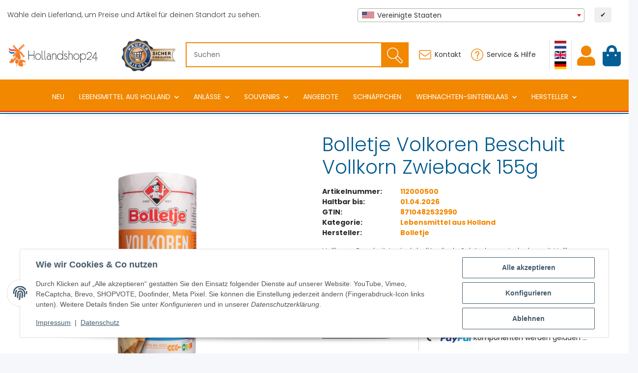

--- FILE ---
content_type: text/css
request_url: https://www.hollandshop24.com/templates/bbfdesign/themes/bbfdesign/style.css?v=1.5.0
body_size: 10071
content:
body,h1, h2, h3, h4, h5, h6, .h1, .h2, .product-matrix .product-matrix-title, .h3, .sidepanel-left .box-normal .box-normal-link, .h4, .h5, .h6{
	font-family: 'Poppins';
	color: #292929;
}
html, body {
    overflow-x: hidden; 
}
body,header#jtl-nav-wrapper {
    max-width: 1920px;
    margin: 0 auto;
}
header.menu_area {
    box-shadow: none;
    background: #f28700;
    color: #FFFFFF;
	border-bottom: 1px solid #e01d15;
}
body[data-page="18"] div#content, body[data-page="18"] div#content-wrapper {
    padding-bottom: 0;
    padding-top: 0;
}
header.menu_area a {
    color: #FFFFFF;
	text-transform: uppercase;
}
.hide-desktop{
	display:none;
}
#product-offer .product-info .product-offer .bulk-prices {
    max-width: 609px;
}
.btn-primary {
    color: #fff;
    background-color: #f28700;
    border-color: #f28700;
    box-shadow: none;
}
#shop-nav li.header_flags {
    display: flex;
    flex-direction: column;
    border-left: 1px solid #ddd;
    border-right: 1px solid #ddd;
    padding: 0 10px;
    margin-right: 10px;
}
#shop-nav li.header_flags img,ul.logo_right li.header_flags img{
    height: 16px;
    width: 24px;
    object-fit: cover;
}
ul.logo_right li.header_flags {
    list-style: none;
}
.btn-outline-primary {
    border-color: #00598d;
}
header .nav-right .dropdown-menu {
    margin-top: -0.03125rem;
    box-shadow: 0px 16px 10px 0 #00000036;
}
.carousel {
    display: block;
}
.btn-outline-primary:hover {
    border-color: #00598d;
}
.btn-outline-primary:hover {
    background-color: #00598d24;
}
.btn-primary:hover {
    background-color: #00598d;
    border-color: #00598d;
    color: #fff;
}
a:hover {
    color: #f28700;
}
.btn-link:hover {
    color: #f28700;
}
.is-checkout header, .is-checkout .navbar {
    height: auto;
}
.badge-primary {
    color: #fff;
    background-color: #f28700;
}
.product-attributes tr.attr-custom td.h6 {
    width: 200px;
}
.stepper .step-active .step-content::after {
    background: #f28700;
}
div#product-list .productbox-images.list-gallery .productbox-image.second-wrapper {
    position: absolute;
    top: 0;
    width: 100%;
}
nav.navbar-pagination .pagination {
    align-items: center;
	margin-bottom: 0;
}
div#product-list ~.row.productlist-page-nav.no-gutters {
    justify-content: space-between;
}
.custom-control-input:checked ~ .custom-control-label::before {
    border-color: #00598d;
    background-color: #00598d;
}
.slick-list {
    overflow: hidden;
}
div#product-list>.col.product-wrapper .productbox-onhover button.basket-details-add-to-cart {
    background:#7ca634 url('images/list_cart.png') no-repeat calc(50% - 82px) center;
    border-color: #7ca634;
    padding-left: 45px;
}
.btn-primary:focus, .btn-primary.focus {
    color: #fff;
    background-color: #f28700;
    border-color: #f28700;
    box-shadow: 0 0 0 0 #f2870030;
}
.btn-primary:not(:disabled):not(.disabled):active, .btn-primary:not(:disabled):not(.disabled).active, .show > .btn-primary.dropdown-toggle, .show > .btn-primary[data-toggle=collapse]:not(.navbar-toggler) {
    background-color: #f28700;
    border-color: #f28700;
    color: #fff;
}
header #mainNavigation {
    margin-right: 0;
    background: #f28700;
	border-bottom: 2px solid #e01d15;
}
header #mainNavigation:after {
	content: "";
	display: block;
	height: 3px;
	background-image: url(images/nl-flag-border-min.png);
	background-position: left top;
	background-repeat: repeat-x;
	
}
header #mainNavigation ul.navbar-nav>li>a {
    color: #fff;
}
header .navbar-nav > .nav-item > .nav-link::before,.productlist-page-nav.productlist-page-nav-header-m .col.productlist-item-info.productlist-item-border,.productlist-page-nav.productlist-page-nav-header-m .col.productlist-pagination.col-md-auto.col-12{
	display:none;
}
.contact_a {
	width: 25px;
	height: 19px;
}
.contact_b {
	width: 25px;
	height: 25px;
}
.flag_a {
	width: 24px;
	height: 16px;
}
.productlist-page-nav.productlist-page-nav-header-m {
    justify-content: flex-end;
}
.productlist-page-nav.productlist-page-nav-header-m .col.displayoptions button.btn {
    border: 1px solid #d9d9d9;
    background: transparent;
    padding: 6px 20px;
    font-weight: 300;
    color: #333;
}
.productbox-inner .productbox-title {
    text-align: center;
}
#footer #copyright {
    background-color: #00598d;
    color: #fff;
    margin-top: 1rem;
}
div#result-wrapper>.title {
    margin-bottom: 6px;
}
div#footer-boxes div.d-md-block.collapse {
    display: block;
}
div#footer-boxes .box-normal-link.dropdown-toggle {
    display: none;
}
.productlist-page-nav.productlist-page-nav-header-m .col.displayoptions>.btn-group:last-child {
    display: none;
}
.home_sinker  a.kk-image-banner {
    display: block;
}
.home_sinker a.kk-image-banner img.kk-image-banner-img {
    width: 100%;
}
header .navbar-brand img {
    height: 56px;
    width: auto;
}
div#product-list>.col.product-wrapper .productbox-onhover {
    position: absolute;
    left: 4px;
    width: calc(100% + 2px);
    margin-top: 0;
    background: #fff;
    z-index: 3;
    padding: 0 10px;
    border-left:1px solid #cfcfcf;	
    border-right:1px solid #cfcfcf;
	box-shadow: 0 13px 1.5rem rgb(0 0 0 / 20%);
	transition: all 0.2s ease-in-out;
	padding-bottom:15px;
	opacity: 0;
} 
.productbox.productbox-hover.productbox-column:hover .form-row.productbox-onhover {
    opacity: 1!important;
    visibility: visible;
}
.home_slider {
    position: relative;
}
.home_slider:after{
    content: "";
    background:url(images/slider-bottom.png) repeat-x top center;
    width: 100%;
    height: 127px;
    display: block;
    position: absolute;
    bottom: 0;
}
.kk-article-slider .kk-nova-article-wrapper a {
    text-decoration: none;
}
.kk-article-slider .kk-nova-article-wrapper a span.item-slider-desc ,.productbox-inner .productbox-title a.text-clamp-2,.int-nova-article-wrapper.product-wrapper a span.item-slider-desc{
    display: block;
    font-weight: 500;
    color: #333;
    font-size: 17px;
    text-decoration: none;
    line-height: 1.2em;
    margin-top: 10px;
    height: 43px;
    overflow: hidden;
    margin-bottom: 15px;
}
.productbox-inner div {
    text-align: center;
}
.productbox-image form.product-actions.actions-small.d-flex {
    display: none!IMPORTANT;
}
div#product-list>.col.product-wrapper {
    border-left: 1px solid #cfcfcf;
}
div#product-list {
    margin: 0;
}
div#amapay-area {
  
}
div#paypal-area,.card-gray .card-body a.btn.paypalexpress.btn-ppe-cart  {
    min-width: 159px;
    max-width: 159px;
}
div#paypal-area>a.paypalexpress.btn-ppe-cart-popup{
	display:none;
}
.basket-ama-an-dpp {
    display: flex;
    justify-content:space-between;
    align-items: flex-start;
	flex-wrap: wrap;
	max-width: 348px;
}
div#amapay-area .lpa-button-content, div#amapay-area .lpa-button-content .lpa-button-tooltip-wrapper,.card-gray .card-body .lpa-button.lpa-button-pay,.card-gray .card-body .lpa-button.lpa-button-pay .lpa-button-content, .card-gray .card-body .lpa-button.lpa-button-pay .lpa-button-tooltip-wrapper{
    max-width: 172px;
}
.card-gray .card-body a.btn.paypalexpress.btn-ppe-cart {
    float: left;
}
.card-gray .card-body .lpa-button.lpa-button-pay {
    float: right;
    clear: right;
    margin-top: 15px;
}
div#amapay-area .lpa-button.lpa-button-pay {
    margin: 0;
    padding: 0;
}
aside .nav-panel > .nav > .active > .nav-link {
    border-bottom: 0rem solid #F8BF00;
    cursor: pointer;
}
aside .nav-panel .active > .nav-link, aside .nav-panel .active > .nav-link>a, aside .nav-panel .active > .nav-link:after{
    font-weight: 700;
    color:#f28700!important;
}
.header_search .search-wrapper .input-group>.twitter-typeahead {
    width: calc(100% - 56px);
}
.header_search div#search {
    margin-right: 0;
    max-width: 689px;
    margin-left: auto;
    margin-right: auto;
}
#add-to-cart .btn.is-added .btn-basket-check {
    color: transparent;
    top: 50%;
    transform: translateY(0%);
}
aside .box .nav-link {
    padding: 3px 0 3px 0;
}

aside .nav-panel>ul.nav>.nav-item>.dropdown-toggle:after,aside .nav-panel>.nav>li.nav-item>a.nav-link:before {
    float: left;
    position: absolute;
    left: 0;
    margin-left: 0;
    content: "\f105"!important;
    font-weight: 700;
    font-size: 16px;
    color: #0a5991;
	font-family: "Font Awesome 5 Free" !important;
}
aside .nav-panel .nav>li.nav-item>a.nav-link {
    padding-left: 0;
}
aside .nav-panel .nav>li.nav-item>a.nav-link:before {
    position: relative;
    margin-right: 7px;
    left: 0;
    bottom: 2px;
}
aside .nav-panel .nav>li.nav-item.active>a.nav-link:before,aside .nav-panel .nav>li.nav-item:hover>a.nav-link:before,aside .nav-panel .nav>li.nav-item:hover>span:after{
	color:#f28700!important;
}
aside .nav-panel>.nav>li.nav-item>span:after{
	transform:rotate(0deg);
}
aside .dropdown-toggle[aria-expanded=true]::after, [aria-expanded=true][data-toggle=collapse]:not(.navbar-toggler)::after {
   /* transform: rotate(90deg); */
}
aside .box span.nav-link.dropdown-toggle {
    padding-left: 15px;
}
.box-categories .dropdown .collapse, .box-linkgroup .dropdown .collapse {
    background: transparent;
}
.breadcrumb {
    padding-top: 0;
}
.category-seo h2 br {
    display: none;
}
.slick-arrow {
    opacity: 1;
}
.carousel:not(.slick-initialized).slick-lazy:not(.slider-no-preview),.slick-type-product:not(.slider-no-preview) .slick-list, .slick-type-half:not(.slider-no-preview) .slick-list, .slick-type-news:not(.slider-no-preview) .slick-list, .slick-type-three:not(.slider-no-preview) .slick-list, .slick-type-box:not(.slider-no-preview) .slick-list {
    padding-right:0px;
}
.category-seo h2 {
    color: #f28700;
    font-weight: 700;
    font-size: 17px;
}
.category-seo h3 {
    margin-bottom: 0;
    margin-top: 20px;
    font-weight: 700;
	color: #f28700;
	font-size: 17px;
}
aside .nav-panel .nav>li.nav-item ul.nav.flex-column span.nav-link {
    padding-left: 0;
}
aside .nav-panel .nav>li.nav-item ul.nav.flex-column li a {
    color: #0a5991;
}
aside .nav-panel li.nav-item.dropdown ul.nav.flex-column {
    padding-left:15px;
}
aside .nav-panel li.nav-item.dropdown ul.nav.flex-column ul.nav.flex-column {
    padding-left: 25px;
}
aside .nav-panel li.nav-item.dropdown ul.nav.flex-column li.nav-item a {
    
}
.kk-article-slider .kk-nova-article-wrapper .price_wrapper .price,.slick-slider .item-slider-price .price_wrapper .price.productbox-price,.price_wrapper .price {
    color: #f28700;
    font-weight: 700;
    font-size: 32px;
    font-family: 'Poppins';
	line-height: 1em;
}
.breadcrumb-item + .breadcrumb-item::before{
    content: "\f105";
    font-family: 'Font Awesome 5 Free';
    color: #f28700;
    font-weight: 700;
}
.row.add_cart_row .price_wrapper .price {
    color: #0a5991;
    margin-bottom:4px;
    font-size: 42px;
}
.row.add_cart_row .price-note span {
    color: #999;
    font-size: 12px;
    line-height: 1.4em;
    display: block;
}
.stock-information-p span.status.status-2 {
    color: #7ca634;
}
.delivery-status .estimated-delivery {
    color: #999;
}
.row.add_cart_row>.col.col-4 {
    border-right: 1px solid #d0d0d0;
}
.row.add_cart_row {
    margin-top: 20px;
}
.basket-form-inline .form-counter {
    border: 2px solid #f28700;
    border-radius: 0;
	overflow: hidden;
}
#add-to-cart .btn .btn-basket-check span {
    margin-right: 0;
}
.basket-form-inline .form-counter  button.btn {
    color: #f28700;
}
.basket-form-inline>.col {
    width: auto;
    max-width: none;
    flex: 0 0 auto;
}
div#quantity-grp .input-group-text.unit.form-control {
    display: none;
}
div#quantity-grp input#quantity {
    padding-left: 0;
    padding-right: 0;
}
.container.basket .sticky-top.cart-summary .card-header {
    background: transparent;
}
.container.basket .sticky-top.cart-summary .card {
    background: #f5f7fa;
}
.slick-slide a:hover, .slick-slide a:focus {
    color: #f28700;
}
.btn-primary:not(:disabled):not(.disabled):active:focus, .btn-primary:not(:disabled):not(.disabled).active:focus, .show > .btn-primary.dropdown-toggle:focus, .show > .btn-primary[data-toggle=collapse]:focus:not(.navbar-toggler),.btn-outline-primary:not(:disabled):not(.disabled):active:focus, .btn-outline-primary:not(:disabled):not(.disabled).active:focus, .show > .btn-outline-primary.dropdown-toggle:focus, .show > .btn-outline-primary[data-toggle=collapse]:focus:not(.navbar-toggler) {
    box-shadow: inset 0 0px 0px rgb(0 0 0 / 0%), 0 0 0 0rem rgb(223 175 12 / 0%);
}
.modal-header .close:focus {
    background: #f28700;
}
div#result-wrapper>div#checkout,#content>div#alert-list {
    padding-top: 20px;
}
.basket-form-inline div#quantity-grp {
	max-width: 116px;
    height: 100%;
    display: flex;
    align-items: center;
    max-height: none;
}
#add-to-cart .btn .btn-basket-check i.fas.fa-shopping-cart{
    background: url('images/cart-w.png') no-repeat center center;
    width: 32px;
    height: 37px;
    color: transparent;
    margin-right: 10px;
}
#add-to-cart button.btn.btn-primary.btn-block:hover{
	background:#000;
}
#add-to-cart button.btn.btn-primary.btn-block {
    background: #7ca634;
    border: none;
    color: #fff;
    font-size: 15px;
}
.basket-form-inline .col:first-child {
    padding-right: 0;
	margin-bottom: 0;
}
#add-to-cart button.btn.btn-primary.btn-block span.btn-basket-check {
    display: flex;
    align-items: center;
    flex-direction: row-reverse;
}
input#quantity {
    color: #333;
    font-weight: 700;
    font-family: 'Poppins';
}
#image_wrapper .product-actions {
    visibility: hidden;
    display: none;
}
.breadcrumb li a {
    text-transform: uppercase;
    font-weight: 400;
    color: #666;
} 
.breadcrumb li.breadcrumb-item.last a {
    color: #00598d;
	text-transform: none;
    font-weight: 400;
}
.tabs_area {
    background: #f7ecdf;
    padding-bottom: 40px;
    margin-bottom: 45px;
}
.tab-navigation .nav-link::after{
	display:none;
}
.nav-tabs .nav-item {
    margin-bottom: 0;
}
.tabs_area .nav-tabs {
    border-bottom: 2px solid #e01d15;
    margin-bottom: 0;
    padding-bottom: 17px;
}
.tabs_area .nav-tabs:after{
	content:"";
	display:block;
	width:100%;
	height:2px;
	background:#fff;
	position:relative;
	top:21px;
}
.tabs_area .tab-content{
	margin-top:2px;
	border-top:2px solid #0a5991;
}
.nav-tabs .nav-link {
    text-transform: uppercase;
    color: #333;
    font-weight: 400;
}
.nav-tabs .nav-link.active {
    background: #f28700;
    color: #fff;
    padding: 7px 16px;
}
img.fill_width_image {
    display: block;
    width: 100%;
}
.breadcrumb-wrapper .col.navigation-arrows {
    display: none;
}
.breadcrumb-wrapper {
    border-style: solid;
    border-color: #ebebeb;
    border-width: 0px 0;
    margin-bottom: 2rem;
}
#content-wrapper:not(.has-fluid) {
    padding-top: 20px;
}
.product-headline h1.product-title {
    font-weight: 300;
    color: #00598d;
	font-size: 39px;
}
li.cart-icon-dropdown table.table.dropdown-cart-items .form-row img.img-sm {
    height: 110px;
    width: auto;
}
#product-offer .product-info ul.info-essential span, #product-offer .product-info ul.info-essential a {
    font-weight: 700;
    text-decoration: none;
    color: #f28700;
}
#product-offer .product-info ul.info-essential strong {
    min-width: 155px;
    display: inline-block;
}
#product-offer .product-info .shortdesc {
    font-weight: 300;
    color: #333333;
}
.slick-slider-other .hr-sect:before,.slick-slider-other .hr-sect:after{
	display:none;
}
.slick-slider-other .hr-sect {
    margin-bottom: 2rem;
    color: #f28700;
    font-weight: 700;
    font-size: 32px;
}
.slick-slider  a {
    text-decoration: none;
}
.slick-slider  a span.item-slider-desc{
    display: block;
    font-weight: 500;
    color: #333;
    font-size: 17px;
    line-height: 1.2em;
    min-height: 84px;
    margin-top: 10px;
}
.kk-item-slider-root .kk-article-slider .kk-slider-item {
    border-right: 1px solid #cfcfcf;
}
.kk-item-slider-root .kk-article-slider .kk-slider-item.kk-last-in-view {
    border-right: 0px solid #cfcfcf;
}
.cart_icon p{
    background: url('images/cart-circle.png') no-repeat left center;	
}
.groes_icon p{
    background: url('images/flower.png') no-repeat left center;
}
.plain_icon p{
    background: url('images/flight.png') no-repeat left center;
}
.thumb_icon p{
    background: url('images/thumb.png') no-repeat left center;
}

.cart_icon p,.groes_icon p,.plain_icon p,.thumb_icon p{
    padding-left: 66px;
    font-weight: 300;
    line-height: 1.3em;
    padding-top: 10px;
    padding-bottom: 10px;
    background-size: 54px;
    min-height: 60px;
    display: flex;
    align-items: center;
}
.kk-article-slider .kk-nova-article-wrapper .price-note span.value {
    font-weight: 300;
    color: #0a5991;
}
#footer #copyright>img {
    width: 100%;
}
footer#footer { 
    background: #d1dfea;
    font-weight: 300;
    font-size: 13px;
	padding-top:40px;
}
.row.newsletter-footer > div label {
    display: none;
}
.kk-powerslide .slide .content {
	padding: 0;
    background: transparent;
    margin: 0;
    white-space: normal;
    height: 100%;
    top: 0;
    display: flex;
    flex-direction: column;
    justify-content: center;
	left:0px;
	max-width: 1920px;
    margin: 0 auto;
    width: 100%;
	padding-left: 1rem;
    padding-right: 1rem;
}
.grid-space.home-bannerboxes {
    padding-top: 30px!important;
    padding-bottom: 30px!important;
}
.grid-space.product_area1 {
    padding-top: 25px!important;
}
#footer li a.nav-link {
    display: inline-block;
    text-decoration: underline;

}
div#footer-boxes>.col {
    border-right: 1px solid #b2b2b2;
	padding-left: 35px;
    padding-right: 35px;
}
div#footer-boxes>.col:last-child {
    border-right: 0px solid #b2b2b2;
}
div#sidebox126 img {
    margin-top: 20px;
}
div#sidebox128 p a {
    display: block;
    margin-top: -20px;
}
div#footer-boxes {
    margin-left: -35px;
    margin-right: -35px;
}
p.slider_line1, p.slider_line2 {
    font-size: 56px;
    font-weight: 700;
    margin-bottom: 0!important;
    line-height: 1em!important;
}
p.slider_line2 {
    position: relative;
    left: 47px;
}
#search button.btn.btn-secondary span.fas.fa-search{
	background:url('images/icon_search.svg') no-repeat center center;
	color:transparent;
	width:32px;
	height:32px;
}
#shop-nav li.nav-item.account-icon-dropdown span.fas.fa-user{
	background:url('images/icon_user.svg') no-repeat center center;
	color:transparent;
	width:38px;
	height:41px;
}
.footer-social-media li {
    margin: 0 5px 0 5px!important;
}
.footer-social-media li>a>.fab {
    color: #fff;
    font-size: 25px;
}
.row.footer-social-media {
    margin-bottom: 0!important;
    margin-top: 0!important;
}
#footer #copyright>div.container {
    padding-bottom: 0;
    padding-top: 25px;
}
#footer .footer-social-media ul {
    justify-content: center;
}
.footer_copy {
    text-align: left;
}
.footer_copy span.small {
    display: block;
}
.footer_copy span.small a {
    font-weight: 700;
    color: #f28700;
    text-decoration: none;
}
#footer .footer-social-media li a {
    border: none;
    background: #f28700;
    border-radius: 0;
    padding:17px 10px 21px;
}
.dev_designer a.dev_logos img {
    max-height: 22px;
}
.dev_designer { 
    display: flex;
    justify-content: flex-end;
    align-items: center;
}
.footer_copy {
    text-align: left;
    display: flex;
    flex-direction: column;
    justify-content: center;
}
#footer #copyright .row .col.col-4:last-child {
    display: flex;
    flex-direction: column;
    justify-content: flex-end;
    align-items: flex-end;
}
.slick-arrow:hover {
    background-color: #f28700;
}
div#footer-boxes .box-content-wrapper h3, #footer .productlist-filter-headline {
    color: #eb8400!important;
    font-weight: 700!important;
    font-size: 18px!important;
    font-family: 'Poppins';
    margin-bottom: 20px;
}
div#sidebox126 p br {
    display: none;
}
div#footer-boxes + .row.footer-social-media {
    display: none;
}
.dev_designer a.dev_logos {
    margin-left: 14px;
}
.footer_top_area{
    background: url(images/footer_top_bg.jpg) no-repeat center center;
    background-size: cover;
    padding: 55px 0;
	border-bottom: 2px solid #e01d15;
    position: relative;
}
.footer_logos {
    background: #fff;
    padding: 41px 0 20px 0;
    text-align: center;
}
.footer_newslater{
    background: url(images/newslater.jpg) no-repeat center center;
    background-size: cover;
    padding:60px 0;	
	border-bottom:2px solid #e01d15;
	position: relative;
}
.home_banner {
    position: absolute;
    bottom: 25px;
    left: 25px;
    width: 100%;
    color: #fff;
    font-weight: 700;
    font-size: 27px;
    line-height: 1.1em;
    display: block;
	text-shadow: 0 0px 21px #000;
} 
.home-bannerboxes .grid-space._dgs {
    position: relative;
}
.home-bannerboxes .grid-space._dgs a.kk-image-banner {
    display: block;
    overflow: hidden;
}
input#newsletter_email::placeholder{
	color:#00598d;
	font-weight:700;
}
.home-bannerboxes .grid-space._dgs:hover>a>img{ 
    transform: scale(1.3);
    transition: all 1s;
}
.sinterklaas {
    position: absolute;
    left: 65px;
}
.home-bannerboxes .grid-space._dgs img {
    transform: scale(1);
    transition: all 1s;
	width: 100%;
}
.gricenter img.kk-image-banner-img {
	height:26.5vw!important;
    max-height: 507px;
}
.newslater_main_conent {
    max-width: 900px;
    text-align: center;
    margin: 0 auto;
}
.footer_newslater .container {
    position: relative;
}
.headline-with-subline h6 {
    margin-bottom: 0;
}
.footer_top_area h3,.headline-with-subline h6 {
    font-size: 32px;
	font-weight: 700;
}
.sinker {
    position: relative;
}
p.bigbanner {
    font-size: 70px;
    font-weight: 700;
    margin: 0;
    line-height: .8em;
}
.sticky-top {
    position: fixed;
    top: 0;
    z-index: 1020;
    width: 100%;
}
#main-wrapper {
    padding-top: 171px;
}
.int-nova-article-wrapper.product-wrapper a {
    text-decoration: none;
}
.smallbanner {
    color: #fff;
    font-weight: 700;
    font-size: 28px;
	margin-bottom: 0;
}
.container_outer>.kk-flexlayout {
    max-width: 1920px;
    margin-left: auto!important;
    margin-right: auto!important;
    padding-left: 1rem;
    padding-right: 1rem;
}
.seobereich {
    background: #f7ecdf;
    padding-top: 50px!important;
	padding-bottom:90px!important;
}
.sinker {
	background:#fff url('images/screatch.png') repeat-x bottom center;
}
.seobereich h1 {
    font-weight: 700;
}
.seobereich h3 {
    font-size: 19px;
    margin-bottom: 0;
}
p {
    font-weight: 300;
}
#footer li {
    margin-bottom: 0;
}
.footer_top_area h3 {
    margin-bottom: 0;
    text-align: center;
    color: #fff;
}
.blue {
    color: #2b6fa0;
}
.headline-with-subline small {
    font-weight: 300;
    font-size: 14px;
}
img{
	max-width:100%;
}
span.social_label {
    display: block;
    margin-bottom: 15px;
    font-weight: 700;
    font-size: 15px;
}
#shop-nav li.cart-icon-dropdown.nav-item i.fas.fa-shopping-cart{
	background:url('images/icon_shop.svg') no-repeat center center;
	color:transparent;
	width:37px;
	height:43px;
	margin-right: 0!important;
}
div.account-data-item div.card-header span.h3 a,
div.account-data-item div.card-header span.h3 a:hover {
    color: #FFFFFF;
    font-size: 16px;
    font-weight: 600;
}
div.account-data-item div.card-header a {
	color: #FFFFFF;
	text-decoration: none;
}
div.account-data-item div.card-header a:hover {
	text-decoration: underline;
}
.toggler-logo-wrapper .logo-wrapper {
    padding-left: 0;
}
.toggler-logo-wrapper {
    float: left;
    display: flex;
    align-items: center;
}
.toggler-logo-wrapper .logo-wrapper a.navbar-brand {
    margin-right: 20px;
    border-right: 1px solid #bbb;
    padding-top: 0;
    padding-bottom: 0;
    padding-right: 20px;
}
#shop-nav li.cart-icon-dropdown>a.nav-link {
    padding: 0;
}
#shop-nav .account-icon-dropdown a.nav-link.nav-link-custom {
    padding: 0;
}
#search button.btn.btn-secondary {
    background: #f28700;
    border: none;
    padding:8px 12px;
}
#search input.form-control.ac_input {
    height: 51px;
    border-radius: 0;
    border: 2px solid #f28700;
    border-right: none;
}
#shop-nav .account-icon-dropdown {
    margin-right: 15px;
}
#header-top-bar a, header a,header{
	color:#333;
}
li.contack_link,li.service_link {
    margin-right: 15px;
}
li.language_links {
    border-left: 1px solid #bbb;
    border-right: 1px solid #bbb;
    padding: 0 10px;
	margin-right: 15px;
}
.header_search {
    width:calc(100% - (355px));
    text-align: center;
	padding: 0 20px;
}
.container {
    max-width: 100%;
}
li#search .input-group>span.twitter-typeahead {
    width: calc(100% - 56px);
	max-width: calc(520px - 56px);
}
.header_search li#search .input-group {
    justify-content: center;
}
header#jtl-nav-wrapper>nav.navbar {
    clear: both;
	border-bottom: 2px solid #fff;
	background: #f28700;
}
header#jtl-nav-wrapper {
    border-bottom: 2px solid #0a5991;
}
header#jtl-nav-wrapper>.container-fluid {
    display: flex;
    justify-content: space-between;
    align-items: center;
	padding-top: 13px;
    padding-bottom: 13px;
}
header#jtl-nav-wrapper>.container-fluid>nav.navbar {
    width: calc(100% - 297px);
}
#shop-nav li.cart-icon-dropdown span.cart-icon-dropdown-price {
    display: none;
}
li.contack_link img,li.service_link img {
    margin-right: 7px;
}
li.service_link a {
    display: flex;
    white-space: nowrap;
    align-items: center;
}
li.service_link {
    min-width: 144px;
}
li.contack_link a img {
    max-width: 25px;
    float: left;
}
li.contack_link a {
    display: flex;
    align-items: center;
    min-width: 91px;
}
.header_search li#search {
    margin-right: 0;
}
header #mainNavigation ul.navbar-nav>li>a.nav-link {
    padding: 20px 15px;
    text-transform: uppercase;
}
header #mainNavigation ul.navbar-nav.nav-scrollbar-inner.mr-auto {
    margin-bottom: 0;
    padding-bottom: 0;
}
li.service_link a img {
    max-width: 25px;
    display: inline-block;
}
li.service_link a {
    display: flex;
    white-space: nowrap;
}
.toggler-logo-wrapper>img {
    max-width: 76px;
}
.footer_newslater img.newslater_left_image {
    position: absolute;
    top: -98px;
    max-width: 201px;
}
.footer_newslater img.newslater_rightimage {
    position: absolute;
    right: 0;
    bottom: -96px;
	z-index: 2;
}
aside#sidepanel_left .productlist-filter-headline {
    color: #0a5991;
    font-weight: 700;
    font-family: 'Poppins';
    font-size: 28px;
    border: none;
    margin-bottom: 0;
	display: block!important;
}
aside#sidepanel_left .productlist-filter-headline .title h1 {
    color: #f28700;
    font-weight: 700;
    font-size: 18px;
    margin-bottom: 5px;
    margin-top: 5px;
}
.category-seo>.row {
    margin: 0;
    max-width: 1920px;
    margin: 0 auto;
    padding: 0 1rem;
}
div#result-wrapper>.title>h1 {
    font-weight: 700;
}
.newsletter-footer-heading h3 {
    color: #fff;
    font-weight: 700;
    font-size: 45px;
    margin-bottom: 6px;
    line-height: .8em;
}
.lebensmittel {
	background:url('images/banner2bg.jpg') no-repeat center center;
	background-size:cover;
	position: relative;
    z-index: 1;
}
.orange_box {
    background: url('images/yea_bg.jpg') no-repeat;
    padding: 35px 30px;
    text-align: center;
    max-width: 415px;
    margin: 0 auto;
    background-position: right bottom;
    background-size: cover;
    position: relative;
}
.orange_box h3 {
    color: #fff;
    font-weight: 700;
    font-size: 27px;
    margin-bottom: 0;
}
.orange_box p {
    margin-bottom: 0;
    font-size: 21px;
    font-weight: 300;
    line-height: 1.2em;
    margin-top: 6px;
}
.lebensmittel>.kk-flexlayout {
    position: relative;
	z-index: 2;
}
.image_right_banner2 img.kk-image-banner-img {
    max-width: 279px!important;
}
.image_right_banner2 {
    position: absolute;
    right: 82px;
    top: -151px;
}
.new_in_products {
    text-align: center;
}
tr.attr-custom td.attr-value strong {
    font-weight: 800 !important;
    color: #000;
}
.lebensmittel {
    color: #fff;
    padding-top: 60px!important;
    padding-bottom: 60px!important;
	margin-top: 80px;
	margin-bottom: 80px;
	border-top: 2px solid #0a5991;
    border-bottom: 2px solid #e01d15;
}
.new_in_products>.kk-item-slider-style-wrap {
    margin-top: 50px!important;
}
.lebensmittel:before {
    content: "";
    width: 100%;
    height: 2px;
    background: #e01d15;
    display: block;
    position: absolute;
    top: -6px;
}

.lebensmittel:after,.footer_newslater:after,.footer_top_area:after {
    content: "";
    width: 100%;
    height: 2px;
    background: #0a5991;
    display: block;
    position: absolute;
    bottom: -6px;
}
.newsletter-footer-heading h4 {
    background: #00598d;
    display: inline-block;
    color: #fff;
    font-weight: 700;
    font-size:25px;
    padding: 0 10px;
    margin-bottom: 3px;
}
.newslater_main_conent p.info {
    color: #fff;
    font-weight: 300;
    text-align: center;
    font-size: 15px;
}
.newslater_main_conent form {
    max-width: 570px;
    margin: 0 auto;
    box-shadow: 0 0 17px 0 #0000005c;
    margin-top: 27px;
}
.newslater_main_conent form fieldset {
    margin-bottom: 0;
}
.newslater_main_conent form fieldset .input-group-append {
    width: auto;
    display: block;
}
.newslater_main_conent form fieldset .input-group-append button.btn {
    width: auto;
    display: block;
    padding: 10px 14px;
    min-width: auto;
    font-size: 22px;
    border-radius: 0;
    background: transparent;
    border: none;
    color: #fe3f12;
}
.newslater_main_conent input#newsletter_email {
    height: 52.5px;
    background: transparent;
    border: none;
}
.newslater_main_conent .input-group {
    background: #fff;
    padding-right:7px;
}
li.nav-item.dropdown.language-dropdown.d-flex {
    border-right: 1px solid #bbbbbb;
    border-left: 1px solid #bbbbbb;
	min-height: 43px;
	margin-right: 15px;
}
.tabs_area .tab-content .desc {
    margin-bottom: 10px!important;
    margin-top: 20px;
}
#result-wrapper .desc p strong {
    color: #f28700;
    font-weight: 700;
}
ul#shop-nav li.cart-icon-dropdown.nav-item span.fa-sup {
    font-family: 'Poppins';
    color: #fff;
    width: 26px;
    height: 26px;
    display: flex;
    align-items: center;
    justify-content: center;
    font-size: 14px;
    text-align: center;
    font-weight: 700;
    background-color: #ff0000;
    left: 21px;
    padding: 0;
}
li.nav-item.dropdown.language-dropdown.d-flex>a.nav-link {
    padding-top: 0;
    padding-bottom: 0;
    padding-right: 10px;
    padding-left: 10px;
}
.hide_desktop{
	display:none;
}
.grid-space.container {
	padding-left: calc(1rem + 15px)!important;
	padding-right: calc(1rem + 15px)!important;
}
#order-confirm span.h3 {
    color: #FFFFFF;
    font-weight: 600;
}
#order-confirm a.btn.btn-link.btn-sm {
    color: #FFFFFF;
	text-decoration: none;
}
#order-confirm a.btn.btn-link.btn-sm:hover {
    color: #FFFFFF;
	text-decoration: underline;
}
.checkout-confirmation .card .checkout-confirmation-change {
    text-decoration: none;
}
.header_search li#search .input-group {
    max-width: 520px;
    margin: 0 auto;
}
.header_search li#search .input-group span.form-clear {
    right: 60px;
    bottom: 11px;
}
header#jtl-nav-wrapper>nav.navbar.justify-content-start>div#mainNavigation {
    padding-left: 1rem;
    padding-right: 1rem;
    max-width: 1920px;	
	width: 100%;
	margin-left: auto;
    margin-right: auto;
}
.category-seo {
    background: #f7ecdf;
    padding:5px 0 65px;
}
img.category-dis-img {
    background: #fff;
	width:100%;
}
.grid-space.slider_mobile{
	display:none;
}
.row.add_cart_row.no-cart-button .col.col-4 {
    border-right: 0;
    width: 100%;
    max-width: 100%;
    flex: 0 0 100%;
}
.category-seo .title h1 {
    color: #0a5991;
    font-size: 28px;
    display: block;
    margin-bottom: 6px;
}
.page-item.active .page-link::after, .page-item.active .page-text::after{
	display:none;
}
.page-item.active .page-link, .page-item.active .page-text {
    color: #f28700;
	 border: 1px solid #f28700;
}
.category-seo .title {
    width: 100%;
    clear: both;
    margin-bottom: 6px;
}
.container.basket .sticky-top.cart-summary {
    position: static!important;
}
.table-striped tbody tr:nth-of-type(even) {
    background-color: #efddc9;
	border: none;
}
.table-bordered-outline tr:first-child {
    border: none;
}
.table-bordered-outline tr {
    border: none;
}
.card {
    background-color: transparent;
    border: none;
}
div#paypal-checkout-area {
    padding-left: 0;
    padding-right: 0;
    padding-top: 15px;
}
/* Gallery CSS */
.square-image .inner {
    position: static;
}
.square-image .inner img {
    display: block;
    position: static;
    left: 50%;
    top: 50%;
    -webkit-transform: translate(-50%, -50%);
    transform: none;
    height: auto;
    width: auto;
    max-width: 100%;
    max-height:550px;
    object-fit: contain;
	margin: 0 auto;
}

.square.square-image.js-gallery-images:before{
	padding-bottom:0!important; 
}
.square-image  img.product-image[src="https://kunden-bbfdesign.de/hollandshop/gfx/keinBild.gif"] {
    position: static;
    margin-top: 90px;
}
/* // Gallery CSS */
 
.newslater_main_conent p.info a {
    color: #fff;
}
.orange_box:after{
    content: "";
    display: block;
    width: 136px;
    height: 140px;
    background: url('images/bags.png') no-repeat top left;
    position: absolute;
    right: -79px;
    bottom: -79px;
    background-size: 100%;
}
div#system-credits {
    text-align: right;
}
.f_botton_right {
    padding-right: 62px;
}
.copy_iiner {
    padding-left: 40px;
}
.orange {
    color: #f28700;
}
.card-header {
    background-color: #f28700;
    border-bottom: none;
    color: #FFFFFF;
    text-transform: uppercase;
}
.square-image .inner picture {
    position: static;
}
.home-bannerboxes a.kk-image-banner{
  line-height: inherit !important;
}
.kk-wide-layout {
    margin-left: 0!important;
    left: 0!important;
}
div#slider-xsell {
    margin-top: 85px;
}
.d-lg-none.search-form-wrapper-fixed.container-fluid.container-fluid-xl.order-1 {
    display: none!important;
}
#image_wrapper .product-detail-image-topbar {
    display: none;
}
.btn-skip-to {
    position: absolute;
    top: 0;
    transition: transform 200ms;
    transform: scale(0);
    margin: 1%;
    z-index: 1070;
    background: #fff;
    border: 3px solid #f8bf00;
    font-weight: 400;
    color: #525252;
    text-align: center;
    vertical-align: middle;
    padding: .625rem .9375rem;
    border-radius: .125rem;
    font-weight: bolder;
    text-decoration: none;
}
.recommendations.d-print-none .product-wrapper.product-wrapper-product {
    height: auto!important;
}
.recommendations  .slick-track {
    margin-left: auto;
    margin-right: auto;
}
.recommendations .hr-sect.h2 {
    text-align: center;
}
.container-fluid.container-fluid-xl.fixed-search.fixed-top.smoothscroll-top-search.d-lg-none {
    display: none;
}
@media(min-width:992px){
	header .navbar-nav>.nav-item.dropdown-full {
        position: static;
    }
	header .navbar-nav>.nav-item.dropdown-full .dropdown-menu {
		width: 100%;
	}
	.lg-min-w-lg {
		min-width: 424px;
	}
	header #mainNavigation ul.navbar-nav {
		justify-content: center;
	}
	header #mainNavigation {
		height: 61px!important;
	}
	div#mainNavigation .nav-mobile-body>ul.navbar-nav.nav-scrollbar-inner.mr-auto{
		overflow-x:hidden;
	}
		.navbar-expand-lg .navbar-nav .dropdown-menu .dropdown-menu {
		position: static;
		display: block;
		box-shadow: 0 0 0 0 transparent;
		padding: 0;
	}
	header .submenu-headline-toplevel {
		font-family: 'Poppins';
		font-size: 1rem;
		border-bottom: 1px solid #ebebeb;
		margin-bottom: 1rem;
	}
	.nav-item-lg-m {
		margin-top: 1rem;
		margin-bottom: 1rem;
	}
}
@media (min-width: 1300px){
	.sinterklaas {
		bottom: 15%;
	}
	.grid-space.container {
		max-width: 1920px;
		padding-left: calc(1rem + 35px)!important;
		padding-right: calc(1rem + 35px)!important;
		margin-left: auto;
		margin-right: auto;
	} 
	.container,.container-fluid-xl,.category-seo>.row,.container_outer>.kk-flexlayout{
		max-width: 1920px;
		padding-left: 120px;
		padding-right: 120px;
	}
}
@media (min-width: 1600px){
	.image_right_banner2 img.kk-image-banner-img {
		position: relative;
		right: auto;
		left: 28px;
	}	
}
@media (min-width:992px){
	header .navbar-nav > .nav-item.dropdown-full .dropdown-menu {
		overflow-x: hidden;
	} 
	header#jtl-nav-wrapper>.container-fluid>nav.navbar {
		align-items: center!important;
	}
	.customer-login-buttons .customer-login-buttons-forgot {
		height: 100%;
		display: flex;
		align-items: center;
		justify-content: center;
		padding: 0;
	}
}
@media (max-width:1400px){
	.sinterklaas {
		bottom: 10%;
	}	
	.newslater_main_conent {
		max-width: 680px;
	}
	.newslater_main_conent form {
		max-width: 389px;
	}
}
@media (max-width:1250px){
	.card-gray .card-body a.btn.paypalexpress.btn-ppe-cart {
		float: none;
		margin-left: auto;
		margin-right: auto;
	}
	.card-gray .card-body .lpa-button.lpa-button-pay {
		float: none;
		clear: none;
		margin-left: auto;
		margin-right: auto;
	}
}  
@media (max-width:1220px){
	.col.cart_icon, .col.groes_icon, .col.plain_icon, .col.thumb_icon{
		flex:0 0 100%;
	}
	div#shipping-estimate-form .col.shipping-calculator-main-country {
		max-width: 168px;
	}
	div#shipping-estimate-form  button.btn.btn-outline-primary.btn-block {
		white-space: nowrap;
	}
	div#pushed-success .productbox-inner dl.form-row dt.col-6 {
		white-space: nowrap;
	}
	
}
@media (max-width:1210px){
	.basket-form-inline .col:first-child {
		margin-bottom: 10px!important;
	}
}
@media (max-width:1132px){
	.basket-form-inline .col:first-child{
		margin-bottom: 10px!important;
	} 
	.footer_newslater img.newslater_rightimage {
		max-width: 270px;
	}
	.row.add_cart_row .price_wrapper .price {
		font-size: 39px;
	}
	header #mainNavigation ul.navbar-nav>li>a.nav-link {
		padding: 20px 10px;
	}
	
}
@media (max-width: 1024px){
	.home_sinker>.grid-system {
		position: relative;
	}
	div#product-list>.col.product-wrapper .productbox-onhover {
		position: static;
		padding: 0 0px;
		border-left: 0px solid #cfcfcf;
		border-right: 0px solid #cfcfcf;
		box-shadow: 0 13px 1.5rem transparent;
		visibility: visible;
		opacity: 1;
	}
	div#product-list>.col.product-wrapper .productbox-onhover button.basket-details-add-to-cart {
		background: #7ca634 url('images/list_cart.png') no-repeat 12px center;
	}
	.newslater_main_conent {
		max-width: 588px;
	}
	.dev_designer {
		justify-content: flex-start;
	}
	div#bms_resultList .productbox-title a.bms_title {
		height: 55px!important;
	}
	.select2-container[data-select2-id="7"] {
		min-width: 200px;
	}
	div#footer-boxes>.col {
		max-width: calc(100% / 4);
	}
	.header_search {
		margin-right: 10px;
	}
	.row.add_cart_row>.col.col-4 {
		border-right: 0px solid #d0d0d0;
	}
	.row.add_cart_row {
		flex-direction: column;
	}
	.row.add_cart_row>.col {
		width: 100%;
		max-width: 100%;
		flex: 0 0 10%;
	}
	#add-to-cart button.btn.btn-primary.btn-block span.btn-basket-check>span {
		display: inline-block;
		font-size: 15px;
		position: relative;
		top: 2px;
		margin-right: 0;
	}
	#add-to-cart .btn .btn-basket-check i.fas.fa-shopping-cart {
		width: 23px;
		height: 27px;
		background-size: cover;
	}
	#main-wrapper {
		/* padding-top: 0; */
	}
	.toggler-logo-wrapper img.hide_mobile{
		display:none;
	}
	.toggler-logo-wrapper .logo-wrapper a.navbar-brand {
		margin-right: 0;
		border-right: 0px solid #bbb;
		padding-top: 0;
		padding-bottom: 0;
		padding-right: 0;
	}
	p.slider_line1, p.slider_line2 {
		font-size: 29px;
	}
	.kk-powerslide .slide .content {
		left: 58px;
	}
	.gricenter img.kk-image-banner-img {
		max-height: 518px;
	}
	.image_right_banner2 {
		top: -84px;
	}
	p.bigbanner {
		font-size: 40px;
	}
	.smallbanner {
		font-size: 18px;
	}
	.sinterklaas {
		bottom: 14%;
		left: 25px;
	}
	div#footer-boxes>.col {
		max-width: calc(100% / 4);
		flex: calc(100% / 4);
	}
	header .navbar-nav .dropdown-body ul.nav li.nav-item {
		padding-top: 0;
		padding-bottom: 0;
	}
	header .navbar-nav .dropdown-body ul.nav li.nav-item a.nav-link {
		margin-top: 0;
		margin-bottom: 0;
		padding-top: 3px;
		padding-bottom: 3px;
	}

}
@media(max-width: 991.98px) {
	header .navbar-brand img {
		max-width:max-content;
	}

	header .dropup,header .dropright,header .dropdown,header .dropleft,header .col,header [class*=col-] {
		position: static
	}

	header .navbar-collapse {
		position: fixed;
		top: 0;
		left: 0;
		display: block;
		height: 100vh !important;
		-webkit-overflow-scrolling: touch;
		max-width: 16.875rem;
		transition: all .2s ease-in-out;
		z-index: 1050;
		width: 100%;
		background: #fff
	}

	header .navbar-collapse:not(.show) {
		transform: translateX(-100%)
	}

	header .navbar-nav {
		transition: all .2s ease-in-out
	}

	header .navbar-nav .nav-item,header .navbar-nav .nav-link {
		margin-left: 0;
		margin-right: 0;
		padding-left: 1rem;
		padding-right: 1rem;
		padding-top: 1rem;
		padding-bottom: 1rem
	}

	header .navbar-nav .nav-link {
		margin-top: -1rem;
		margin-bottom: -1rem;
		margin-left: -1rem;
		margin-right: -1rem;
		display: flex;
		align-items: center;
		justify-content: space-between
	}

	header .navbar-nav .nav-link::after {
		content: '\f054' !important;
		font-family: "Font Awesome 5 Free" !important;
		font-weight: 900;
		margin-left: .5rem;
		margin-top: 0;
		font-size: .75em
	}

	header .navbar-nav .nav-item.dropdown>.nav-link>.product-count {
		display: none
	}

	header .navbar-nav .nav-item:not(.dropdown) .nav-link::after {
		display: none
	}

	header .navbar-nav .dropdown-menu {
		position: absolute;
		left: 100%;
		top: 0;
		box-shadow: none;
		width: 100%;
		padding: 0;
		margin: 0
	}

	header .navbar-nav .dropdown-menu:not(.show) {
		display: none
	}

	header .navbar-nav .dropdown-body {
		margin: 0
	}

	header .navbar-nav .nav {
		flex-direction: column
	}

	header .nav-mobile-header {
		padding-left: 1rem;
		padding-right: 1rem
	}

	header .nav-mobile-header>.row {
		height: 3.125rem
	}

	header .nav-mobile-header .nav-mobile-header-hr {
		margin-top: 0;
		margin-bottom: 0
	}

	header .nav-mobile-body {
		height: calc(100vh - 3.125rem);
		height: calc(var(--vh, 1vh)*100 - 3.125rem);
		overflow-y: auto;
		position: relative
	}

	header .nav-scrollbar-inner {
		overflow: visible
	}

	header .nav-right {
		font-size: 1rem
	}

	header .nav-right .dropdown-menu {
		width: 100%
	}
}
@media (max-width: 991.98px){
	div#logo {
        float: left;
        width: calc(100% - 80px;);
        padding-left: 15px;
    }
	ul.logo_right {
        display: flex;
        justify-content: flex-end;
        padding-right: 15px;
    }
	.header_search div#search {
		display: block;
	}
	ul.logo_right li.header_flags {
		padding-top: 24px;
	}
	#search button.btn.btn-secondary {
		background: transparent;
		border: none;
		padding: 0;
	}
	.header_search div#search input[type="text"] {
		border: none;
		background: transparent!important;
	}
	.header_search .search-wrapper .input-group>.twitter-typeahead {
		width: calc(100% - 31px);
	}
	#search button.btn.btn-secondary span.fas.fa-search {
		background: url('images/icon_search-dark.svg') no-repeat center center;
	}
	.header_search div#search .input-group {
		flex-direction: row-reverse;
	}
	.f_botton_right {
		padding-right:0px;
		width: 100%;
		padding-left: 65px;
	}
	.copy_iiner {
		padding-left:0px;
	}
	div#system-credits {
		text-align: left;
	}
	.card-gray .card-body a.btn.paypalexpress.btn-ppe-cart {
		float: left;
		margin-left:0;
	}
	.card-gray .card-body .lpa-button.lpa-button-pay {
		float: right;
		clear: right;
		margin-top: 15px;
		margin-left: auto;
		margin-right: 0;
	}
	.header_search li.nav-item.dropdown.search-wrapper-dropdown {
		display: none!important;
	}
	.col.cart_icon, .col.groes_icon, .col.plain_icon, .col.thumb_icon{
		flex:0 0 50%;
	}
	.orange_box {
		background: #f38701;
	}
	header .navbar-nav .nav-link {
		padding-top: 7px;
		padding-bottom: 7px;
	}
	header #mainNavigation {
		margin-right: 0;
		background: #fff;
		border-bottom: 0px solid #e01d15;
	}
	header #mainNavigation ul.navbar-nav>li>a {
		color: #333;
	}
	header #mainNavigation ul.navbar-nav>li>a.nav-link {
		padding: 8px 15px;
		text-transform: uppercase;
	}
	.grid-space.image_right_banner2 {
		display: none;
	}
	.header_search {
		margin-right:0px;
	}
	.sticky-top {
		position: relative;
	}
	.modal-backdrop.show.zindex-dropdown 
 + header#jtl-nav-wrapper {
		overflow: visible;
	}
	#main-wrapper {
		padding-top: 0;
	}
	
	.toggler-logo-wrapper {
		position: static;
		padding: 10px 15px;
		justify-content: space-between;
		width: 100%;
		display: block;
	}
	.home_main_content .grid-system-row {
		display: block;
	}
	.home_main_content .grid-system-row>.grid-space {
		width: 100%;
	}
	.gricenter img.kk-image-banner-img {
		height: auto!important;
		max-height: none;
	}
	.home_main_content .grid-system-row>.grid-space img.kk-image-banner-img {
		/* min-height: 213px;
		object-fit: cover; */
	}
	header#jtl-nav-wrapper>.container-fluid {
		display: block;
		padding: 0;
	}
	li.contack_link, li.service_link{
		display:none;
	}
	#shop-nav li.nav-item.dropdown.language-dropdown {
		display: none!Important;
	}
	.toggler-logo-wrapper button#burger-menu {
		display: none;
	}
	.header_search li#search {
		display: block;
	}
	header #burger-menu {
		margin-right:0rem;
		background: #f28700;
		color: #fff;
		padding: 25px 20px;
		height: auto;
		border-radius: 0;
		font-weight: 700;
	}
	li#search .input-group>span.twitter-typeahead {
		width: calc(100% - 56px);
		max-width: calc(100% - 56px);
	}
	.header_search {
		width: calc(100% - (60px + 90px));
		padding: 0 15px;
	}
	.hide_mobile,.footer_newslater img.newslater_rightimage{
		display:none;
	}
	.hide_desktop{
		display:block;
	}
	.footer_newslater {
		padding-top: 0;
		text-align: center;
	}
	#footer .productlist-filter-headline {
		padding-bottom: 0;
		display: block!important;
	}
	div#box123 ul.nav.flex-column a.nav-link {
		font-size: 14px;
		text-decoration: none;
	}
	#footer #copyright .row {
		display: block;
	}
	#footer #copyright .row .col {
		width: 100%;
		max-width: 100%;
		flex: 0 0 100%;
		text-align: left;
	}
	div#box123 a#crd-hdr-123 {
		display: none;
	}
	div#box123 div#crd-cllps-123 {
		display: block;
	}
	#footer .footer-social-media ul {
		justify-content: flex-start;
	}
	.footer_newslater img.newslater_left_image {
		position: relative;
		top: -43px;
		max-width: 201px;
	}
	header#jtl-nav-wrapper>.container-fluid>nav.navbar .d-lg-none.search-form-wrapper-fixed {
		display: none;
	}
	header#jtl-nav-wrapper>.container-fluid>nav.navbar {
		width: calc(100% - 0px);
		background: #f7ecdf;
		padding-right: 15px;
	}
	.toggler-logo-wrapper .logo-wrapper a.navbar-brand {
		margin-right: 0;
		border-right: 0px solid #bbb;
		padding-top: 0;
		padding-bottom: 0;
		padding-right: 0;
	}
	li.nav-item.dropdown.language-dropdown.d-flex {
		border-right: 0px solid #bbbbbb;
		border-left: 0px solid #bbbbbb;
		min-height: auto;
		margin-right: 0;
	}
	.toggler-logo-wrapper ul.logo_right {
		margin: 0;
		padding: 0;
	}
	#footer #copyright .row .col.col-4 {
		padding-bottom: 20px;
	}
	div#sidebox128 p a {
		margin-top: 0;
	}
	span.backdrop_sticky {
		display: none;
		height: 52px;
		width: 100%;
		clear: both;
	}
	nav.navbar.fixed_mobile {
		position: fixed;
		width: 100%;
		top: -2px;
		z-index: 99;
		box-shadow: 0 0 8px -1px #000000fc;
	}
	#tabAccordion > .card .card-header {
		margin-bottom: 0;
		font-size: 0.875rem;
		background: #f28700;
		color: #fff;
		font-weight: 700;
		font-size: 16px;
	}
	#shop-nav li.header_flags.hide_mobile {
		display: none;
	}
	.toggler-logo-wrapper {
		display: flex;
	}

}
@media (max-width:812px){
	
	div#footer-boxes>.col {
		max-width: calc(100% / 2);
		flex: calc(100% / 2);
	}
	.grid-space.slider_mobile._dgs .kk-wide-layout {
		margin-right: 0!important;
		padding-right: 0!important;
		offset: none!important;
		width: 100%!important;
	}
	div#tabAccordion .product-attributes {
		overflow-x: auto;
	}
	
}
@media (max-width:550px){
	.orange_box:after{
		display:none;
	}
	span.dev_label {
		display: none;
		min-width: 100%;
	}
	span.dev_label + a.dev_logos {
		margin-left: 0;
	}
	div#product-list>.col.product-wrapper .productbox-onhover button.basket-details-add-to-cart {
		background: #7ca634;
		padding-left: 15px;
	}
	.footer_top_area h3, .headline-with-subline h6 {
		font-size: 23px;
	}
	.slick-slider-other .hr-sect {
		font-size: 20px;
	}
	
	div#sidebox142 {
		margin-top: 31px;
	}
	.lebensmittel {
		background:#f38701 url(images/testimonialmobile.jpg) no-repeat center bottom;
		background-size:contain;
		position: relative;
		z-index: 1;
	}
	.item-slider.productbox-image {
		display: flex;
		align-items: flex-end;
	}
	.grid-space.home-bannerboxes.container._dgs + .grid-space.text-center.headline-with-subline {
		padding-left: 30px!important;
		padding-right: 30px!important;
	}
	.kk-item-slider-root .kk-article-slider .kk-slider-item {
		border-right: 0px solid #cfcfcf;
	}
	.col.cart_icon, .col.groes_icon, .col.plain_icon, .col.thumb_icon {
		flex: 0 0 100%;
	}
	div#footer-boxes>.col {
		max-width: calc(100%);
	}
	.sinker {
		/* background: #0a5991 url(images/xmas.png) repeat-x bottom center;
		background-size: 100%;
		padding-bottom: 482px!important; */
	}
	.sinterklaas {
		position: static;
		text-align: center;
		padding-top: 49px;
	}
	p.bigbanner {
		font-size: 55px;
	}
	.smallbanner {
		font-size: 26px;
	}
	.col.plain_icon {
		width: 100%;
		min-width: 100%;
	}
	.lebensmittel {
		padding-top: 0px!important;
		padding-bottom:258px!important;
		margin-top: 20px;
		margin-bottom: 30px;
	}
	.orange_box {
		padding:25px 25px;
		background:transparent;
	}
	.orange_box h3 {
		font-size: 22px;
	}
	.orange_box p {
		margin-bottom: 0;
		font-size: 19px;
		margin-top: 6px;
	}
	.lebensmittel .grid-space._dg-max-4:first-child {
		background: #0a5991;
		padding: 30px 48px;
	}
	.grid-space.slider_desktop {
		display: none;
	}
	.grid-space.slider_mobile{
		display:block;
	}
	.sinker  a.kk-image-banner {
		/* display: none; */
	}
}
#consent-manager{
	top: unset !important;
}
	
/* poppins-300 - latin */
@font-face {
  font-family: 'Poppins';
  font-style: normal;
  font-weight: 300;
  src: local(''),
       url('../../fonts/poppins-v20-latin-300.woff2') format('woff2'), /* Chrome 26+, Opera 23+, Firefox 39+ */
       url('../../fonts/poppins-v20-latin-300.woff') format('woff'); /* Chrome 6+, Firefox 3.6+, IE 9+, Safari 5.1+ */
}
/* poppins-regular - latin */
@font-face {
  font-family: 'Poppins';
  font-style: normal;
  font-weight: 400;
  src: local(''),
       url('../../fonts/poppins-v20-latin-regular.woff2') format('woff2'), /* Chrome 26+, Opera 23+, Firefox 39+ */
       url('../../fonts/poppins-v20-latin-regular.woff') format('woff'); /* Chrome 6+, Firefox 3.6+, IE 9+, Safari 5.1+ */
}
/* poppins-500 - latin */
@font-face {
  font-family: 'Poppins';
  font-style: normal;
  font-weight: 500;
  src: local(''),
       url('../../fonts/poppins-v20-latin-500.woff2') format('woff2'), /* Chrome 26+, Opera 23+, Firefox 39+ */
       url('../../fonts/poppins-v20-latin-500.woff') format('woff'); /* Chrome 6+, Firefox 3.6+, IE 9+, Safari 5.1+ */
}
/* poppins-700 - latin */
@font-face {
  font-family: 'Poppins';
  font-style: normal;
  font-weight: 700;
  src: local(''),
       url('../../fonts/poppins-v20-latin-700.woff2') format('woff2'), /* Chrome 26+, Opera 23+, Firefox 39+ */
       url('../../fonts/poppins-v20-latin-700.woff') format('woff'); /* Chrome 6+, Firefox 3.6+, IE 9+, Safari 5.1+ */
}


--- FILE ---
content_type: application/javascript
request_url: https://www.hollandshop24.com/templates/bbfdesign/js/custom.js?v=1.5.0
body_size: -97
content:

var num = 76; //number of pixels before modifying styles

$(window).bind('scroll', function () {
	var nav = $('#jtl-nav-wrapper').find('.navbar ');
    if ($(window).scrollTop() > num) {
        $(nav).addClass('fixed_mobile');
		$('.backdrop_sticky').css('display','block');
    } else {
        $(nav).removeClass('fixed_mobile');
		$('.backdrop_sticky').css('display','none');
    }
});

$(document).ready(function() {
	if (window.matchMedia('(max-width: 767px)').matches) {	
		$('.carousel').slick({
			dots: false,
			infinite: true,
			arrows: true
		});
	}
	
	$('.paypalexpress').appendTo('#paypal-area');
});

--- FILE ---
content_type: image/svg+xml
request_url: https://www.hollandshop24.com/templates/bbfdesign/themes/bbfdesign/images/icon_shop.svg
body_size: 253
content:
<?xml version="1.0" encoding="utf-8"?>
<!-- Generator: Adobe Illustrator 25.4.1, SVG Export Plug-In . SVG Version: 6.00 Build 0)  -->
<svg version="1.1" id="Ebene_1" xmlns="http://www.w3.org/2000/svg" xmlns:xlink="http://www.w3.org/1999/xlink" x="0px" y="0px"
	 viewBox="0 0 36.8 42.1" style="enable-background:new 0 0 36.8 42.1;" xml:space="preserve">
<style type="text/css">
	.st0{fill:#035E94;}
</style>
<path class="st0" d="M28.9,13.2v-2.7c0-1.9-0.5-3.7-1.4-5.3c-0.9-1.6-2.2-2.9-3.8-3.8C22.1,0.5,20.3,0,18.4,0
	c-1.9,0-3.7,0.5-5.3,1.4c-1.6,0.9-3,2.2-3.9,3.8c-0.9,1.6-1.4,3.4-1.4,5.3v2.7H0v22.3c0,1.8,0.6,3.5,1.9,4.7
	c1.2,1.2,2.9,1.9,4.6,1.9h23.7c1.7,0.1,3.4-0.6,4.6-1.9c1.3-1.2,2-2.9,2-4.7V13.2H28.9z M11.9,21.6c-0.4,0.3-0.9,0.5-1.4,0.5
	c-0.5,0-1-0.2-1.4-0.5c-0.4-0.4-0.6-0.9-0.6-1.4c0-0.5,0.2-1.1,0.6-1.4c0.4-0.4,0.9-0.6,1.4-0.6c0.5,0,1,0.2,1.4,0.6
	c0.4,0.4,0.6,0.9,0.5,1.4C12.4,20.7,12.2,21.2,11.9,21.6L11.9,21.6z M23.6,13.2H13.1v-2.7c0.1-2.9,2.4-5.2,5.3-5.2
	c2.8-0.1,5.1,2.2,5.2,5c0,0.1,0,0.1,0,0.2V13.2z M27.7,21.6c-0.4,0.3-0.9,0.5-1.4,0.5c-1,0.1-1.9-0.7-2-1.8c0,0,0-0.1,0-0.1
	c0.1-1.1,0.9-1.9,2-2c1,0,1.9,0.8,1.9,1.9c0,0,0,0.1,0,0.1C28.2,20.7,28,21.2,27.7,21.6L27.7,21.6z"/>
</svg>
